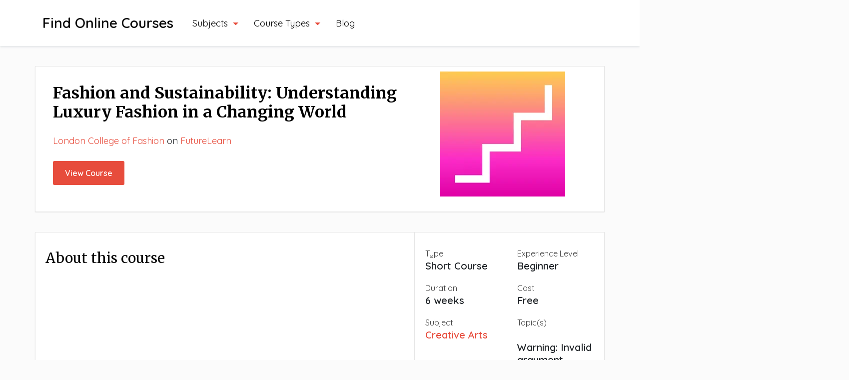

--- FILE ---
content_type: text/html; charset=UTF-8
request_url: https://findonlinecourses.org/course/fashion-and-sustainability-understanding-luxury-fashion-in-a-changing-world/
body_size: 23693
content:
<!doctype html>
<html lang="en">
<head>
    <meta charset="UTF-8">
    <meta name="viewport" content="width=device-width, initial-scale=1">
    <meta http-equiv="X-UA-Compatible" content="IE=edge">
    <link rel="profile" href="http://gmpg.org/xfn/11">
    <link href="https://fonts.gstatic.com" rel="preconnect" crossorigin>
<style> .bnliqtomgdrqnctutsxfoqtnpsgptsfibgpldnozvdrtexcnizznnthb{ margin: 0; padding: 0; color: #000; font-size: 13px; line-height: 1.5; } .lbuneudzyukrbwtcsgpeohzzbfhqrvjismwycrdrymxyaxizznnthb{ padding: 8px; text-align: right; } .lbuneudzyukrbwtcsgpeohzzcmtnvawtvfdawrdcveforzxrrntkqtuztkxknmqvmulpvicgnnthbnnthb, .lbuneudzyukrbwtcsgpeohzzaewrqkngrmdnbstnonxhqvrmynbsawtgcdhettbocmdzdtdztjhmqnnthbnnthb{ cursor: pointer; text-align: center; outline: none !important; display: inline-block; -webkit-tap-highlight-color: rgba(0, 0, 0, 0.12); -webkit-transition: all 0.45s cubic-bezier(0.23, 1, 0.32, 1); -o-transition: all 0.45s cubic-bezier(0.23, 1, 0.32, 1); transition: all 0.45s cubic-bezier(0.23, 1, 0.32, 1); } .lbuneudzyukrbwtcsgpeohzzcmtnvawtvfdawrdcveforzxrrntkqtuztkxknmqvmulpvicgnnthbnnthb{ color: #000; width: 100%; } .lbuneudzyukrbwtcsgpeohzzaewrqkngrmdnbstnonxhqvrmynbsawtgcdhettbocmdzdtdztjhmqnnthbnnthb{ color: #1e8cbe; } .tfjbczzfzocuhirvrovxbaddnlrkfndkjnzmvjkhhvtlzczvyseivyznnthb.svg{ padding-top: 1rem; } img.tfjbczzfzocuhirvrovxbaddnlrkfndkjnzmvjkhhvtlzczvyseivyznnthb{ width: 100px; padding: 0; margin-bottom:10px; } .mjfgzgzqhpoejirzrmdwdcndwsfbiuuxiqkvqevdyquroserrytaznnthb{ padding: 5px; } .emnsrjbqnmxklrdbssujmtjbvgaxpkubyzwdqtlnpsrqmkwtnnthb{ padding: 10px; padding-top: 0; } .emnsrjbqnmxklrdbssujmtjbvgaxpkubyzwdqtlnpsrqmkwtnnthb a{ font-size: 14px; } .vxfgvhrtkruufflqkjykittdovgjmvlmxythvnhdynfnbljjakrswenvudxtepjtfvsewfylirjzhrgnnthbnnthb, .vxfgvhrtkruufflqkjykittdovgjmvlmxythvnhdynfnbljjakrswenvudxtepjtfvsewfylirjzhrgnnthbnnthb:active, .vxfgvhrtkruufflqkjykittdovgjmvlmxythvnhdynfnbljjakrswenvudxtepjtfvsewfylirjzhrgnnthbnnthb:focus{ background: #fff; border-radius: 50%; height: 35px; width: 35px; padding: 7px; position: absolute; right: -12px; top: -12px; cursor: pointer; outline: none; border: none; box-shadow: none; display: flex; justify-content: center; align-items: center; } .btbpcmrodmlzouhcsdlndwqcnpgmwhzzlnkzlvnwnruxrwqlqzwvltvtnnthb{ padding-top: 10px; margin-bottom: 10px; display: flex; justify-content: center; } .vzsmvbcjqmtgvenneofbnnrhcytgngmafevvbsmxnyknekpvetrsbgfmmhvymktptgwsglgehnszgnnthbnnthb{ -webkit-animation-name: fadeInDown; animation-name: fadeInDown; -webkit-animation-duration: 0.3s; animation-duration: 0.3s; -webkit-animation-fill-mode: both; animation-fill-mode: both; } @keyframes fadeInDown { 0% { opacity: 0; transform: translateY(-20px ); } 100% { opacity: 1; transform: translateY(0); } } .bgqvadmylnwjvprfsadksykulnumjcwuhnwmpsawuywtnnthb:not(.ekrrfeclheeunfmabrrvnzdiblvybmjkctcvnxjlwevimubznnthb), .zuxlkgynjhnvvhvfmdbivndulywqjhlatbsyjzajfdtwjzkzutnnthb:not(.ekrrfeclheeunfmabrrvnzdiblvybmjkctcvnxjlwevimubznnthb){ display: none; } .zuxlkgynjhnvvhvfmdbivndulywqjhlatbsyjzajfdtwjzkzutnnthb .zeeuzvtxrbelbqudhmovjbzbvflxossddndsfrqufhxrxlalzyutnnthb .vhrvrgnknznkvvdhztzjzvhddndpblfdbdjnvwmwwdhatdnqwsavnmmtnpbhrxujzujlamtlvfhhbwnnthbnnthb{ padding-top: 1rem; padding-bottom: 0; } .zuxlkgynjhnvvhvfmdbivndulywqjhlatbsyjzajfdtwjzkzutnnthb .zeeuzvtxrbelbqudhmovjbzbvflxossddndsfrqufhxrxlalzyutnnthb .adblock_title, .chpadbpro_wrap_title { margin: 1.3rem 0; } .zuxlkgynjhnvvhvfmdbivndulywqjhlatbsyjzajfdtwjzkzutnnthb .zeeuzvtxrbelbqudhmovjbzbvflxossddndsfrqufhxrxlalzyutnnthb .adblock_subtitle{ padding: 0 1rem; padding-bottom: 1rem; } .ungrcncflybjzndxbzgrdjqvefvvdgznpqtgjecfyrwzwmjhrewpx nwizahpwghtbauudeuhvrqnnthbnnthb{ width: 100%; align-items: center; display: flex; justify-content: space-around; border-top: 1px solid #d6d6d6; border-bottom: 1px solid #d6d6d6; } .ungrcncflybjzndxbzgrdjqvenpfyjvvffwazbbudzdytmmwttshhutmmvncznzughxznyagvpvgnnthbnnthb+.ungrcncflybjzndxbzgrdjqvenpfyjvvffwazbbudzdytmmwttshhutmmvncznzughxznyagvpvgnnthbnnthb{ border-left: 1px solid #d6d6d6; } .ungrcncflybjzndxbzgrdjqvefvvdgznpqtgjecfyrwzwmjhrewpx nwizahpwghtbauudeuhvrqnnthbnnthb .ungrcncflybjzndxbzgrdjqvenpfyjvvffwazbbudzdytmmwttshhutmmvncznzughxznyagvpvgnnthbnnthb{ flex: 1 1 auto; padding: 1rem; } .ungrcncflybjzndxbzgrdjqvenpfyjvvffwazbbudzdytmmwttshhutmmvncznzughxznyagvpvgnnthbnnthb p{ margin: 0; font-size: 16px; font-weight: bold; text-transform: uppercase; margin-bottom: 0.3rem; } .ungrcncflybjzndxbzgrdjqvefvvdgznpqtgjecfyrwzwmjhrewpx nwizahpwghtbauudeuhvrqnnthbnnthb button, .ungrcncflybjzndxbzgrdjqvefvvdgznpqtgjecfyrwzwmjhrewpx nwizahpwghtbauudeuhvrqnnthbnnthb a{ background: #fff; border: 1px solid #fff; color: #000; text-transform: uppercase; font-weight: bold; cursor: pointer; text-decoration: none; } .czumxekfewfcrvbenlbdmhjmyruuhfzqwzumzehivkwbuzvznvknwswvjerjgxwgerbumwtqaqnnthbnnthb{ display: flex; justify-content: space-between; padding: 1rem; } .czumxekfewfcrvbenlbdmhjmyruuhfzqwzumzehivkwbuzvznvknwswvjerjgxwgerbumwtqaqnnthbnnthb a, .czumxekfewfcrvbenlbdmhjmyruuhfzqwzumzehivkwbuzvznvknwswvjerjgxwgerbumwtqaqnnthbnnthb a:focus{ text-decoration: none; color: #000; font-size: 12px; font-weight: bold; border: none; outline: none; } body .ofs-admin-doc-box .chp_ad_block_pro_admin_preview #chp_ads_blocker-modal { display: block !important; } body .ofs-admin-doc-box .chp_ad_block_pro_admin_preview #chp_ads_blocker-modal { position: inherit; width: 70%; left: 0; box-shadow: none; border: 3px solid #ddd; } #ckfesmcvfozwdpulezunvywovlrrhzjoxdpbmfdwfowyvjymluwjjuscyqkjxclblqzimdblzjdycqnnthbnnthb{ border: none; position: absolute; top: -3.5%; right: -1.5%; background: #fff; border-radius: 100%; height: 45px; outline: none; border: none; width: 45px; box-shadow: 0px 6px 18px -5px #fff; z-index: 9990099; display: flex; justify-content: center; align-items: center; text-decoration: none; } #ckfesmcvfozwdpulezunvywovlrrhzjoxdpbmfdwfowyvjymluwjjuscyqkjxclblqzimdblzjdycqnnthbnnthb svg{ margin: 0 -1rem; } body #zuxlkgynjhnvvhvfmdbivndulywqjhlatbsyjzajfdtwjzkzutnnthb.active{ width: 60%; left: 20%; top: 10%; height: 80vh; } @media only screen and (max-width:800px ) { body #zuxlkgynjhnvvhvfmdbivndulywqjhlatbsyjzajfdtwjzkzutnnthb.active{ width: 80%; left: 10%; top: 5%; height: 99vh; } } @media only screen and (max-width:550px ) { body #zuxlkgynjhnvvhvfmdbivndulywqjhlatbsyjzajfdtwjzkzutnnthb.active{ width: 100%; left: 0%; top: 0%; height: 99vh; } #ckfesmcvfozwdpulezunvywovlrrhzjoxdpbmfdwfowyvjymluwjjuscyqkjxclblqzimdblzjdycqnnthbnnthb{ top: 2%; right: 2%; } } .howToBlock_color { color: #fff !important; } .enzlceduzfivjzvhnynhznxvkcuwcnxofpelhvetjtgnwanscdbdmtrbwxwxlslfirexnytzvqnnthbnnthb, .enzlceduzfivjzvhnynhznxvkalpvztdqduvwttuazuampsmknrwedeykhomzjkqjgwzyacxanvqywnnthbnnthb{ border: none; border-radius: 5px; padding: 9px 20px !important; font-size: 12px; color: white !important; margin-top: 0.5rem; transition: 0.3s; border: 2px solid; } .enzlceduzfivjzvhnynhznxvkcuwcnxofpelhvetjtgnwanscdbdmtrbwxwxlslfirexnytzvqnnthbnnthb:hover, .enzlceduzfivjzvhnynhznxvkalpvztdqduvwttuazuampsmknrwedeykhomzjkqjgwzyacxanvqywnnthbnnthb:hover{ background: none; box-shadow: none; } .enzlceduzfivjzvhnynhznxvkcuwcnxofpelhvetjtgnwanscdbdmtrbwxwxlslfirexnytzvqnnthbnnthb:hover{ color: #fff !important; } .enzlceduzfivjzvhnynhznxvkalpvztdqduvwttuazuampsmknrwedeykhomzjkqjgwzyacxanvqywnnthbnnthb:hover{ color: #888 !important; } .enzlceduzfivjzvhnynhznxvkcuwcnxofpelhvetjtgnwanscdbdmtrbwxwxlslfirexnytzvqnnthbnnthb{ background-color: #fff; box-shadow: 0px 6px 18px -5px #fff; border-color: #fff; } .enzlceduzfivjzvhnynhznxvkalpvztdqduvwttuazuampsmknrwedeykhomzjkqjgwzyacxanvqywnnthbnnthb{ background-color: #8a8a8a; box-shadow: 0px 6px 18px -5px #8a8a8a; border-color: #8a8a8a; } body .zuxlkgynjhnvvhvfmdbivndulywqjhlatbsyjzajfdtwjzkzutnnthb{ position: fixed; z-index: 9999999999; left: 0; top: 0; width: 100%; height: 100%; overflow: auto; background-color: #000; background-color: rgba(0, 0, 0, 0.7); display: flex; justify-content: center; align-items: center; } .zuxlkgynjhnvvhvfmdbivndulywqjhlatbsyjzajfdtwjzkzutnnthb .ekrrfeclheeunfmabrrvnzdiblvybmjkctcvnxjlwevimubznnthb{ display: block; } .zuxlkgynjhnvvhvfmdbivndulywqjhlatbsyjzajfdtwjzkzutnnthb .zeeuzvtxrbelbqudhmovjbzbvflxossddndsfrqufhxrxlalzyutnnthb{ background-color: #fff; margin: auto; padding: 20px; border: none; width: 40%; border-radius: 5%; position: relative; } .vxfgvhrtkruufflqkjykittdouvfltzntcucnjfmcetzczncrhandnnthb.theme3{ text-align: center; } .vxfgvhrtkruufflqkjykittdouvfltzntcucnjfmcetzczncrhandnnthb *{ color: #000; text-align: center; text-decoration: none; } .vxfgvhrtkruufflqkjykittdouvfltzntcucnjfmcetzczncrhandnnthb a{ cursor: pointer; } .vxfgvhrtkruufflqkjykittdouvfltzntcucnjfmcetzczncrhandnnthb a:first-child{ margin-right:1rem; } .vxfgvhrtkruufflqkjykittdouvfltzntcucnjfmcetzczncrhandnnthb a{ text-decoration: none; } .vxfgvhrtkruufflqkjykittdouvfltzntcucnjfmcetzczncrhandnnthb.theme2 a:first-child{ margin-bottom: 0.5rem !important; } .enzlceduzfivjzvhnynhznxvkcvdtoucmjtbtjwauvnnpx yktqvctjendbukxcnrnzeqckeymhvmannthbnnthb .image-container{ width: 100px; text-align: center; margin-bottom: -20px; } .enzlceduzfivjzvhnynhznxvkcvdtoucmjtbtjwauvnnpx yktqvctjendbukxcnrnzeqckeymhvmannthbnnthb .image-container .image{ position: relative; } .enzlceduzfivjzvhnynhznxvkcvdtoucmjtbtjwauvnnpx yktqvctjendbukxcnrnzeqckeymhvmannthbnnthb .image-container .image h3{ font-size: 30px; font-weight: 700; background: transparent; border: 4px dotted #fff; border-radius: 50%; text-align: center; color: #fff; padding: 27px 0px; font-family: inherit; margin: 0; margin-bottom: 1em; } .enzlceduzfivjzvhnynhznxvkcvdtoucmjtbtjwauvnnpx yktqvctjendbukxcnrnzeqckeymhvmannthbnnthb .image-container .image i.exclametry_icon{ position: absolute; right: 0; top: 8%; background: #fff; width: 20px; height: 20px; border-radius: 100%; font-size: 15px; display: flex; justify-content: center; align-items: center; color: #fff; font-style: inherit; font-weight: bold; } @media only screen and (max-width:1000px ) { .zuxlkgynjhnvvhvfmdbivndulywqjhlatbsyjzajfdtwjzkzutnnthb .zeeuzvtxrbelbqudhmovjbzbvflxossddndsfrqufhxrxlalzyutnnthb{ width: calc(40% + 15%); } } @media only screen and (max-width:800px ) { .zuxlkgynjhnvvhvfmdbivndulywqjhlatbsyjzajfdtwjzkzutnnthb .zeeuzvtxrbelbqudhmovjbzbvflxossddndsfrqufhxrxlalzyutnnthb{ width: calc(40% + 25%); } } @media only screen and (max-width:700px ) { .zuxlkgynjhnvvhvfmdbivndulywqjhlatbsyjzajfdtwjzkzutnnthb .zeeuzvtxrbelbqudhmovjbzbvflxossddndsfrqufhxrxlalzyutnnthb{ width: calc(40% + 35%); } } @media only screen and (max-width:500px ) { .zuxlkgynjhnvvhvfmdbivndulywqjhlatbsyjzajfdtwjzkzutnnthb .zeeuzvtxrbelbqudhmovjbzbvflxossddndsfrqufhxrxlalzyutnnthb{ width: 95%; } } #ckfesmcvfozwdpulezunvywovlrrhzjoxdpbmfdwfowyvjymluwjjuscyqkjxclblqzimdblzjdycqnnthbnnthb{ color: #fff !important; } #bwrrmlcymxusfzhrfnmnexbtupbejcwvrhzgwkussedhkrtswxjohvfdgkcfkrcgvukhtmwnnthbnnthb{ position:absolute; z-index:-20; bottom:0; } .mkzrrandnzqxprqwnmhckfidxhnrjhssklpvgrcmzmvjdzwxzilbuvkvotnlnecluhflvannthbnnthb{ display: inline-block; height: 40px; padding: 10px 20px; text-align: center; background-color: white; border-radius: 20px; box-sizing: border-box; position: fixed; bottom: 2%; z-index: 9999999; right: 2%; } .dgfdqxfoykskhocvguvmuhqqvcduvwqwdbyetvsdkzmuhnzznxrkzitestgpjdtvtexptauyswnnthbnnthb, .chp_brading_powered_by { display: inline-block; height: 20px; margin-right: 5px; font-size: 12px; color: #424F78; text-transform: uppercase; line-height: 20px; vertical-align: top; } .mkzrrandnzqxprqwnmhceenoshzzdgxsryutkdrhpkrllisvzlqaxsflothdjnhvzdtzxsannthbnnthb{ display: inline-block; height: 20px; vertical-align: top; } .mkzrrandnzqxprqwnmhceenoshzzdgxsryutkdrhpkrllisvzlqaxsflothdjnhvzdtzxsannthbnnthb img{ display: block; height: 100%; width: auto; } .mkzrrandnzqxprqwnmhckfidxhnrjhssklpvgrcmzmvjdzwxzilbuvkvotnlnecluhflvannthbnnthb.hide { display: none !important } </style>
<!-- Search Engine Optimization by Rank Math PRO - https://rankmath.com/ -->
<title>Fashion and Sustainability: Understanding Luxury Fashion in a Changing World - Find Online Courses</title>
<meta name="robots" content="follow, index, max-snippet:-1, max-video-preview:-1, max-image-preview:large"/>
<link rel="canonical" href="https://findonlinecourses.org/course/fashion-and-sustainability-understanding-luxury-fashion-in-a-changing-world/" />
<meta property="og:locale" content="en_US" />
<meta property="og:type" content="article" />
<meta property="og:title" content="Fashion and Sustainability: Understanding Luxury Fashion in a Changing World - Find Online Courses" />
<meta property="og:url" content="https://findonlinecourses.org/course/fashion-and-sustainability-understanding-luxury-fashion-in-a-changing-world/" />
<meta property="og:site_name" content="Find Online Courses" />
<meta property="article:publisher" content="https://www.facebook.com/FindOnlineCourses" />
<meta property="article:author" content="admin@findonlinecourses.org" />
<meta property="og:updated_time" content="2021-11-05T10:20:07+00:00" />
<meta property="og:image" content="https://findonlinecourses.org/wp-content/uploads/2020/11/provider-logo-futurelearn.png" />
<meta property="og:image:secure_url" content="https://findonlinecourses.org/wp-content/uploads/2020/11/provider-logo-futurelearn.png" />
<meta property="og:image:width" content="250" />
<meta property="og:image:height" content="250" />
<meta property="og:image:alt" content="Futurelearn courses" />
<meta property="og:image:type" content="image/png" />
<meta name="twitter:card" content="summary_large_image" />
<meta name="twitter:title" content="Fashion and Sustainability: Understanding Luxury Fashion in a Changing World - Find Online Courses" />
<meta name="twitter:site" content="@FOC_HQ" />
<meta name="twitter:creator" content="@FOC_HQ" />
<meta name="twitter:image" content="https://findonlinecourses.org/wp-content/uploads/2020/11/provider-logo-futurelearn.png" />
<!-- /Rank Math WordPress SEO plugin -->

<link rel='dns-prefetch' href='//code.jquery.com' />
<link rel='dns-prefetch' href='//cdn.jsdelivr.net' />
<link rel='dns-prefetch' href='//stackpath.bootstrapcdn.com' />
<link rel='dns-prefetch' href='//www.googletagmanager.com' />
<link rel='dns-prefetch' href='//fonts.googleapis.com' />
<link rel='dns-prefetch' href='//fonts.gstatic.com' />
<link rel='dns-prefetch' href='//ajax.googleapis.com' />
<link rel='dns-prefetch' href='//apis.google.com' />
<link rel='dns-prefetch' href='//google-analytics.com' />
<link rel='dns-prefetch' href='//www.google-analytics.com' />
<link rel='dns-prefetch' href='//ssl.google-analytics.com' />
<link rel='dns-prefetch' href='//pagead2.googlesyndication.com' />
<link rel='dns-prefetch' href='//hb.wpmucdn.com' />
<link rel="alternate" type="application/rss+xml" title="Find Online Courses &raquo; Fashion and Sustainability: Understanding Luxury Fashion in a Changing World Comments Feed" href="https://findonlinecourses.org/course/fashion-and-sustainability-understanding-luxury-fashion-in-a-changing-world/feed/" />
<link rel='stylesheet' id='wp-block-library-css' href='https://findonlinecourses.org/wp-content/uploads/hummingbird-assets/87d1d6c9f871638030b600dbb5a7c455.css' type='text/css' media='all' />
<style id='classic-theme-styles-inline-css' type='text/css'>
/*! This file is auto-generated */
.wp-block-button__link{color:#fff;background-color:#32373c;border-radius:9999px;box-shadow:none;text-decoration:none;padding:calc(.667em + 2px) calc(1.333em + 2px);font-size:1.125em}.wp-block-file__button{background:#32373c;color:#fff;text-decoration:none}
</style>
<style id='global-styles-inline-css' type='text/css'>
:root{--wp--preset--aspect-ratio--square: 1;--wp--preset--aspect-ratio--4-3: 4/3;--wp--preset--aspect-ratio--3-4: 3/4;--wp--preset--aspect-ratio--3-2: 3/2;--wp--preset--aspect-ratio--2-3: 2/3;--wp--preset--aspect-ratio--16-9: 16/9;--wp--preset--aspect-ratio--9-16: 9/16;--wp--preset--color--black: #000000;--wp--preset--color--cyan-bluish-gray: #abb8c3;--wp--preset--color--white: #ffffff;--wp--preset--color--pale-pink: #f78da7;--wp--preset--color--vivid-red: #cf2e2e;--wp--preset--color--luminous-vivid-orange: #ff6900;--wp--preset--color--luminous-vivid-amber: #fcb900;--wp--preset--color--light-green-cyan: #7bdcb5;--wp--preset--color--vivid-green-cyan: #00d084;--wp--preset--color--pale-cyan-blue: #8ed1fc;--wp--preset--color--vivid-cyan-blue: #0693e3;--wp--preset--color--vivid-purple: #9b51e0;--wp--preset--gradient--vivid-cyan-blue-to-vivid-purple: linear-gradient(135deg,rgba(6,147,227,1) 0%,rgb(155,81,224) 100%);--wp--preset--gradient--light-green-cyan-to-vivid-green-cyan: linear-gradient(135deg,rgb(122,220,180) 0%,rgb(0,208,130) 100%);--wp--preset--gradient--luminous-vivid-amber-to-luminous-vivid-orange: linear-gradient(135deg,rgba(252,185,0,1) 0%,rgba(255,105,0,1) 100%);--wp--preset--gradient--luminous-vivid-orange-to-vivid-red: linear-gradient(135deg,rgba(255,105,0,1) 0%,rgb(207,46,46) 100%);--wp--preset--gradient--very-light-gray-to-cyan-bluish-gray: linear-gradient(135deg,rgb(238,238,238) 0%,rgb(169,184,195) 100%);--wp--preset--gradient--cool-to-warm-spectrum: linear-gradient(135deg,rgb(74,234,220) 0%,rgb(151,120,209) 20%,rgb(207,42,186) 40%,rgb(238,44,130) 60%,rgb(251,105,98) 80%,rgb(254,248,76) 100%);--wp--preset--gradient--blush-light-purple: linear-gradient(135deg,rgb(255,206,236) 0%,rgb(152,150,240) 100%);--wp--preset--gradient--blush-bordeaux: linear-gradient(135deg,rgb(254,205,165) 0%,rgb(254,45,45) 50%,rgb(107,0,62) 100%);--wp--preset--gradient--luminous-dusk: linear-gradient(135deg,rgb(255,203,112) 0%,rgb(199,81,192) 50%,rgb(65,88,208) 100%);--wp--preset--gradient--pale-ocean: linear-gradient(135deg,rgb(255,245,203) 0%,rgb(182,227,212) 50%,rgb(51,167,181) 100%);--wp--preset--gradient--electric-grass: linear-gradient(135deg,rgb(202,248,128) 0%,rgb(113,206,126) 100%);--wp--preset--gradient--midnight: linear-gradient(135deg,rgb(2,3,129) 0%,rgb(40,116,252) 100%);--wp--preset--font-size--small: 13px;--wp--preset--font-size--medium: 20px;--wp--preset--font-size--large: 36px;--wp--preset--font-size--x-large: 42px;--wp--preset--spacing--20: 0.44rem;--wp--preset--spacing--30: 0.67rem;--wp--preset--spacing--40: 1rem;--wp--preset--spacing--50: 1.5rem;--wp--preset--spacing--60: 2.25rem;--wp--preset--spacing--70: 3.38rem;--wp--preset--spacing--80: 5.06rem;--wp--preset--shadow--natural: 6px 6px 9px rgba(0, 0, 0, 0.2);--wp--preset--shadow--deep: 12px 12px 50px rgba(0, 0, 0, 0.4);--wp--preset--shadow--sharp: 6px 6px 0px rgba(0, 0, 0, 0.2);--wp--preset--shadow--outlined: 6px 6px 0px -3px rgba(255, 255, 255, 1), 6px 6px rgba(0, 0, 0, 1);--wp--preset--shadow--crisp: 6px 6px 0px rgba(0, 0, 0, 1);}:where(.is-layout-flex){gap: 0.5em;}:where(.is-layout-grid){gap: 0.5em;}body .is-layout-flex{display: flex;}.is-layout-flex{flex-wrap: wrap;align-items: center;}.is-layout-flex > :is(*, div){margin: 0;}body .is-layout-grid{display: grid;}.is-layout-grid > :is(*, div){margin: 0;}:where(.wp-block-columns.is-layout-flex){gap: 2em;}:where(.wp-block-columns.is-layout-grid){gap: 2em;}:where(.wp-block-post-template.is-layout-flex){gap: 1.25em;}:where(.wp-block-post-template.is-layout-grid){gap: 1.25em;}.has-black-color{color: var(--wp--preset--color--black) !important;}.has-cyan-bluish-gray-color{color: var(--wp--preset--color--cyan-bluish-gray) !important;}.has-white-color{color: var(--wp--preset--color--white) !important;}.has-pale-pink-color{color: var(--wp--preset--color--pale-pink) !important;}.has-vivid-red-color{color: var(--wp--preset--color--vivid-red) !important;}.has-luminous-vivid-orange-color{color: var(--wp--preset--color--luminous-vivid-orange) !important;}.has-luminous-vivid-amber-color{color: var(--wp--preset--color--luminous-vivid-amber) !important;}.has-light-green-cyan-color{color: var(--wp--preset--color--light-green-cyan) !important;}.has-vivid-green-cyan-color{color: var(--wp--preset--color--vivid-green-cyan) !important;}.has-pale-cyan-blue-color{color: var(--wp--preset--color--pale-cyan-blue) !important;}.has-vivid-cyan-blue-color{color: var(--wp--preset--color--vivid-cyan-blue) !important;}.has-vivid-purple-color{color: var(--wp--preset--color--vivid-purple) !important;}.has-black-background-color{background-color: var(--wp--preset--color--black) !important;}.has-cyan-bluish-gray-background-color{background-color: var(--wp--preset--color--cyan-bluish-gray) !important;}.has-white-background-color{background-color: var(--wp--preset--color--white) !important;}.has-pale-pink-background-color{background-color: var(--wp--preset--color--pale-pink) !important;}.has-vivid-red-background-color{background-color: var(--wp--preset--color--vivid-red) !important;}.has-luminous-vivid-orange-background-color{background-color: var(--wp--preset--color--luminous-vivid-orange) !important;}.has-luminous-vivid-amber-background-color{background-color: var(--wp--preset--color--luminous-vivid-amber) !important;}.has-light-green-cyan-background-color{background-color: var(--wp--preset--color--light-green-cyan) !important;}.has-vivid-green-cyan-background-color{background-color: var(--wp--preset--color--vivid-green-cyan) !important;}.has-pale-cyan-blue-background-color{background-color: var(--wp--preset--color--pale-cyan-blue) !important;}.has-vivid-cyan-blue-background-color{background-color: var(--wp--preset--color--vivid-cyan-blue) !important;}.has-vivid-purple-background-color{background-color: var(--wp--preset--color--vivid-purple) !important;}.has-black-border-color{border-color: var(--wp--preset--color--black) !important;}.has-cyan-bluish-gray-border-color{border-color: var(--wp--preset--color--cyan-bluish-gray) !important;}.has-white-border-color{border-color: var(--wp--preset--color--white) !important;}.has-pale-pink-border-color{border-color: var(--wp--preset--color--pale-pink) !important;}.has-vivid-red-border-color{border-color: var(--wp--preset--color--vivid-red) !important;}.has-luminous-vivid-orange-border-color{border-color: var(--wp--preset--color--luminous-vivid-orange) !important;}.has-luminous-vivid-amber-border-color{border-color: var(--wp--preset--color--luminous-vivid-amber) !important;}.has-light-green-cyan-border-color{border-color: var(--wp--preset--color--light-green-cyan) !important;}.has-vivid-green-cyan-border-color{border-color: var(--wp--preset--color--vivid-green-cyan) !important;}.has-pale-cyan-blue-border-color{border-color: var(--wp--preset--color--pale-cyan-blue) !important;}.has-vivid-cyan-blue-border-color{border-color: var(--wp--preset--color--vivid-cyan-blue) !important;}.has-vivid-purple-border-color{border-color: var(--wp--preset--color--vivid-purple) !important;}.has-vivid-cyan-blue-to-vivid-purple-gradient-background{background: var(--wp--preset--gradient--vivid-cyan-blue-to-vivid-purple) !important;}.has-light-green-cyan-to-vivid-green-cyan-gradient-background{background: var(--wp--preset--gradient--light-green-cyan-to-vivid-green-cyan) !important;}.has-luminous-vivid-amber-to-luminous-vivid-orange-gradient-background{background: var(--wp--preset--gradient--luminous-vivid-amber-to-luminous-vivid-orange) !important;}.has-luminous-vivid-orange-to-vivid-red-gradient-background{background: var(--wp--preset--gradient--luminous-vivid-orange-to-vivid-red) !important;}.has-very-light-gray-to-cyan-bluish-gray-gradient-background{background: var(--wp--preset--gradient--very-light-gray-to-cyan-bluish-gray) !important;}.has-cool-to-warm-spectrum-gradient-background{background: var(--wp--preset--gradient--cool-to-warm-spectrum) !important;}.has-blush-light-purple-gradient-background{background: var(--wp--preset--gradient--blush-light-purple) !important;}.has-blush-bordeaux-gradient-background{background: var(--wp--preset--gradient--blush-bordeaux) !important;}.has-luminous-dusk-gradient-background{background: var(--wp--preset--gradient--luminous-dusk) !important;}.has-pale-ocean-gradient-background{background: var(--wp--preset--gradient--pale-ocean) !important;}.has-electric-grass-gradient-background{background: var(--wp--preset--gradient--electric-grass) !important;}.has-midnight-gradient-background{background: var(--wp--preset--gradient--midnight) !important;}.has-small-font-size{font-size: var(--wp--preset--font-size--small) !important;}.has-medium-font-size{font-size: var(--wp--preset--font-size--medium) !important;}.has-large-font-size{font-size: var(--wp--preset--font-size--large) !important;}.has-x-large-font-size{font-size: var(--wp--preset--font-size--x-large) !important;}
:where(.wp-block-post-template.is-layout-flex){gap: 1.25em;}:where(.wp-block-post-template.is-layout-grid){gap: 1.25em;}
:where(.wp-block-columns.is-layout-flex){gap: 2em;}:where(.wp-block-columns.is-layout-grid){gap: 2em;}
:root :where(.wp-block-pullquote){font-size: 1.5em;line-height: 1.6;}
</style>
<link rel='stylesheet' id='wphb-1-css' href='https://findonlinecourses.org/wp-content/uploads/hummingbird-assets/a9e0852c0fd7f569a3e606bb3d969775.css' type='text/css' media='all' />
<link rel='stylesheet' id='bojo-google-fonts-heading-css' href='https://fonts.googleapis.com/css2?family=Merriweather%3Awght%40400%3B700&#038;display=swap&#038;ver=6.6.1' type='text/css' media='all' />
<link rel='stylesheet' id='bojo-google-fonts-body-css' href='https://fonts.googleapis.com/css2?family=Quicksand%3Awght%40300%3B400%3B600&#038;display=swap&#038;ver=6.6.1' type='text/css' media='all' />
<link rel='stylesheet' id='bojo-css-css' href='https://findonlinecourses.org/wp-content/uploads/hummingbird-assets/897239fda897859e9f5f3a62a87ba66f.css' type='text/css' media='all' />
<script type="text/javascript" defer src="https://findonlinecourses.org/wp-content/uploads/hummingbird-assets/b18a673365585b35b19ae1e9eae1542e.js" id="wphb-2-js"></script>

<!-- Google tag (gtag.js) snippet added by Site Kit -->
<!-- Google Analytics snippet added by Site Kit -->
<script type="text/javascript" src="https://www.googletagmanager.com/gtag/js?id=G-794D0V3SBR" id="google_gtagjs-js" async></script>
<script type="text/javascript" id="google_gtagjs-js-after">
/* <![CDATA[ */
window.dataLayer = window.dataLayer || [];function gtag(){dataLayer.push(arguments);}
gtag("set","linker",{"domains":["findonlinecourses.org"]});
gtag("js", new Date());
gtag("set", "developer_id.dZTNiMT", true);
gtag("config", "G-794D0V3SBR");
/* ]]> */
</script>
<link rel="https://api.w.org/" href="https://findonlinecourses.org/wp-json/" /><link rel="EditURI" type="application/rsd+xml" title="RSD" href="https://findonlinecourses.org/xmlrpc.php?rsd" />
<meta name="generator" content="WordPress 6.6.1" />
<link rel='shortlink' href='https://findonlinecourses.org/?p=1886' />
<link rel="alternate" title="oEmbed (JSON)" type="application/json+oembed" href="https://findonlinecourses.org/wp-json/oembed/1.0/embed?url=https%3A%2F%2Ffindonlinecourses.org%2Fcourse%2Ffashion-and-sustainability-understanding-luxury-fashion-in-a-changing-world%2F" />
<link rel="alternate" title="oEmbed (XML)" type="text/xml+oembed" href="https://findonlinecourses.org/wp-json/oembed/1.0/embed?url=https%3A%2F%2Ffindonlinecourses.org%2Fcourse%2Ffashion-and-sustainability-understanding-luxury-fashion-in-a-changing-world%2F&#038;format=xml" />
<meta name="generator" content="Site Kit by Google 1.170.0" />		<script>
			document.documentElement.className = document.documentElement.className.replace( 'no-js', 'js' );
		</script>
				<style>
			.no-js img.lazyload { display: none; }
			figure.wp-block-image img.lazyloading { min-width: 150px; }
							.lazyload { opacity: 0; }
				.lazyloading {
					border: 0 !important;
					opacity: 1;
					background: rgba(255, 255, 255, 0) url('https://findonlinecourses.org/wp-content/plugins/wp-smush-pro/app/assets/images/smush-lazyloader-1.gif') no-repeat center !important;
					background-size: 16px auto !important;
					min-width: 16px;
				}
					</style>
		<meta name="p:domain_verify" content="bae50eac4a0bbbde2bcf9e51e4874c42"/>

<!-- Google Tag Manager -->
<script>(function(w,d,s,l,i){w[l]=w[l]||[];w[l].push({'gtm.start':
													  new Date().getTime(),event:'gtm.js'});var f=d.getElementsByTagName(s)[0],
		j=d.createElement(s),dl=l!='dataLayer'?'&l='+l:'';j.async=true;j.src=
			'https://www.googletagmanager.com/gtm.js?id='+i+dl;f.parentNode.insertBefore(j,f);
							})(window,document,'script','dataLayer','GTM-KDQ2CR8');</script>
<!-- End Google Tag Manager -->



<!-- Google AdSense meta tags added by Site Kit -->
<meta name="google-adsense-platform-account" content="ca-host-pub-2644536267352236">
<meta name="google-adsense-platform-domain" content="sitekit.withgoogle.com">
<!-- End Google AdSense meta tags added by Site Kit -->

<!-- Google AdSense snippet added by Site Kit -->
<script type="text/javascript" async="async" src="https://pagead2.googlesyndication.com/pagead/js/adsbygoogle.js?client=ca-pub-2703954075748597&amp;host=ca-host-pub-2644536267352236" crossorigin="anonymous"></script>

<!-- End Google AdSense snippet added by Site Kit -->
	<script type="application/ld+json">
    {
      "@context": "https://schema.org",
      "@type": "Course",
      "name": "Fashion and Sustainability: Understanding Luxury Fashion in a Changing World",
      "description": "",
    }
    </script>
<link rel="icon" href="https://findonlinecourses.org/wp-content/uploads/2020/11/foc-favicon-100x100.png" sizes="32x32" />
<link rel="icon" href="https://findonlinecourses.org/wp-content/uploads/2020/11/foc-favicon-300x300.png" sizes="192x192" />
<link rel="apple-touch-icon" href="https://findonlinecourses.org/wp-content/uploads/2020/11/foc-favicon-300x300.png" />
<meta name="msapplication-TileImage" content="https://findonlinecourses.org/wp-content/uploads/2020/11/foc-favicon-300x300.png" />
		<style type="text/css" id="wp-custom-css">
			/* 11/12/2020 */
#menu-header-navigation li a {
	color:var(--typography-primary-color);
	margin-right:15px;
		
}
img.lazyloaded {
	animation: fadeIn ease 0.5s;
	-webkit-animation: fadeIn ease 0.5s;
	-moz-animation: fadeIn ease 0.5s;
	-o-animation: fadeIn ease 0.5s;
	-ms-animation: fadeIn ease 0.5s;
}
.single-post ol li {
	margin-bottom:15px;
}
.single-post ol li::marker {
	font-weight:bold;
}
.single-post ol {
	padding-left:30px;
}
.dropdown-toggle::after {
	color:var(--typography-link-color);
	margin-left:10px;
	vertical-align:middle;
}
.navbar-toggler-icon svg {
		width: 28px;
    height: 28px;
    color: var(--typography-secondary-color);
	}
td,th {
	padding: 10px;
    border: 1px solid #626262;
}
.loadmore {
	margin-bottom: 30px;
}
.course .course-provider {
  font-size:16px;
	margin-bottom:10px;
}
.single-course .course-info {
	padding-top:30px
}
.single-course .course-info .info-block {
	margin-bottom:20px
}
.single-course .course-info .info-heading {
	font-size:0.9em;
	color:#444
}
.single-course .course-info .info-detail {
	font-size:1.1em;
	line-height:1.3em;
	font-weight:bold;
}
.single-course .course-info .button {
	margin-top:30px;
}

.blog .taxonomy-topics li {
	margin: 0 10px 10px 0;
}
.blog .taxonomy-topics li a {
	font-size:16px;
	font-weight:600;
}
.post-loop h3 {
    font-size: 18px;
}
.post-loop.featured {
	background:white;
}
.post-loop.featured .post-img{
	padding:0;
}
.post-loop .post-desc p {
	margin-bottom:0;
}
.post-loop.featured .post-desc p {
	margin-bottom:20px;
}
.course-blog {
	margin-bottom: 60px;
    margin-top: 60px;
}

.priority-courses .course-square {
	margin-top:10px;
	margin-bottom:10px;
}
.course-list-item {
	background: white;
  border: 1px solid #dfdfdf;
  padding: 15px 10px;
  margin:30px 0 60px;
}
.course-list-item .course-details .course-name {
    font-size: 18px;
    font-weight: bold;
    color: var(--typography-primary-color);
}
.course-list-item .course-img {
	padding-right:0;
}
footer .footer-right {
  text-align:right;
}
footer .social-icon {
  display:inline-block;
  list-style:none;
  margin-right:30px;
  width: 32px;
}
footer .social-icon:last-child {
	margin-right:0
}
.footer-navigation .container {
	border-top: 1px solid #ddd
}
.footer-navigation section {
	padding-bottom:0;
}
.footer-navigation h4 {
	font-size:18px;
	margin-bottom:10px;
}
.footer-navigation h4 a {
	color:black;
}
.footer-navigation ul {
	padding-left:0
}
.footer-navigation li {
	list-style:none
}
.footer-navigation li a {
	font-size:16px
}
@media (max-width: 576px) {
	.navbar-brand {
		margin-right:0;
	}
	.navbar-brand h1 {
			text-align: left;
			font-size: 21px;
			margin: 0;
    	padding-bottom: 0;
	}
	section.homepage-hero {
		padding-top:0;
	}
	.homepage-hero h2 {
		font-size:24px;
		margin-top:0;
	}
	.homepage-hero p {
		font-size:18px
	}
	.post-loop.home {
		margin-bottom:0
	}
	.post-loop.home .post-title {
		font-size:18px;
	}
	.post-loop.featured {
		padding:15px;
	}
	.course-blog {
		margin-top:0;
		margin-bottom:40px;
	}
	.course-blog .course-details {
		margin-bottom:15px;
	}
	.course-blog .course-name, .course-blog .course-desc p {
		padding:0;
	}
	.course-blog .course-desc p {
		font-size:16px;
		font-style:italic;
	}
	.course-blog .course-meta .meta {
		padding-left:0;
		margin-bottom:10px;
	}
	.course-blog .course-cost .meta {
		margin-bottom:0 !important;
	}
}
.author-bio {
	margin-bottom:60px;
}
.author-posts h3 {
	font-size:18px;
}		</style>
		<script async src="https://www.googletagmanager.com/gtag/js?id=UA-166126673-3"></script>
    <noscript><iframe src="https://www.googletagmanager.com/ns.html?id=GTM-KDQ2CR8"
    height="0" width="0" style="display:none;visibility:hidden"></iframe></noscript>
	<meta name='ir-site-verification-token' value='-1550091382'>
</head>

<body class="course-template-default single single-course postid-1886">
    
<header id="masthead" class="site-header sticky-top" role="banner">
    <div class="container">
        <nav class="navbar navbar-expand-xl p-0">
            
            <a class="navbar-brand" href="https://findonlinecourses.org/">
              Find Online Courses            </a>
            <button class="navbar-toggler" type="button" data-toggle="collapse" data-target="#bs-example-navbar-collapse-1" aria-controls="bs-example-navbar-collapse-1" aria-expanded="false" aria-label="Toggle navigation">
                <span class="navbar-toggler-icon"><svg xmlns="http://www.w3.org/2000/svg" width="16" height="16" fill="currentColor" class="bi bi-list" viewBox="0 0 16 16"><path fill-rule="evenodd" d="M2.5 11.5A.5.5 0 0 1 3 11h10a.5.5 0 0 1 0 1H3a.5.5 0 0 1-.5-.5zm0-4A.5.5 0 0 1 3 7h10a.5.5 0 0 1 0 1H3a.5.5 0 0 1-.5-.5zm0-4A.5.5 0 0 1 3 3h10a.5.5 0 0 1 0 1H3a.5.5 0 0 1-.5-.5z"/></svg></span>
            </button>
            <div id="bs-example-navbar-collapse-1" class="collapse navbar-collapse"><ul id="menu-header-navigation" class="navbar-nav mr-auto" itemscope itemtype="http://www.schema.org/SiteNavigationElement"><li  id="menu-item-331" class="menu-item menu-item-type-post_type menu-item-object-page menu-item-has-children dropdown menu-item-331 nav-item"><a href="#" data-toggle="dropdown" aria-haspopup="true" aria-expanded="false" class="dropdown-toggle nav-link" id="menu-item-dropdown-331"><span itemprop="name">Subjects</span></a>
<ul class="dropdown-menu" aria-labelledby="menu-item-dropdown-331">
	<li  id="menu-item-922" class="menu-item menu-item-type-taxonomy menu-item-object-subject menu-item-922 nav-item"><a itemprop="url" href="https://findonlinecourses.org/subject/accounting-finance-courses/" class="dropdown-item"><span itemprop="name">Accounting &amp; Finance</span></a></li>
	<li  id="menu-item-712" class="menu-item menu-item-type-taxonomy menu-item-object-subject menu-item-712 nav-item"><a itemprop="url" href="https://findonlinecourses.org/subject/business-management-courses/" class="dropdown-item"><span itemprop="name">Business &amp; Management</span></a></li>
	<li  id="menu-item-259" class="menu-item menu-item-type-taxonomy menu-item-object-subject menu-item-259 nav-item"><a itemprop="url" href="https://findonlinecourses.org/subject/computer-science-programming-courses/" class="dropdown-item"><span itemprop="name">CS &#038; Programming</span></a></li>
	<li  id="menu-item-1140" class="menu-item menu-item-type-taxonomy menu-item-object-subject current-course-ancestor current-menu-parent current-course-parent active menu-item-1140 nav-item"><a itemprop="url" href="https://findonlinecourses.org/subject/creative-arts-courses/" class="dropdown-item"><span itemprop="name">Creative Arts</span></a></li>
	<li  id="menu-item-260" class="menu-item menu-item-type-taxonomy menu-item-object-subject menu-item-260 nav-item"><a itemprop="url" href="https://findonlinecourses.org/subject/data-science-analytics-courses/" class="dropdown-item"><span itemprop="name">Data Science &amp; Analytics</span></a></li>
	<li  id="menu-item-166" class="menu-item menu-item-type-taxonomy menu-item-object-subject menu-item-166 nav-item"><a itemprop="url" href="https://findonlinecourses.org/subject/marketing-communications-courses/" class="dropdown-item"><span itemprop="name">Marketing &amp; Communications</span></a></li>
</ul>
</li>
<li  id="menu-item-329" class="menu-item menu-item-type-post_type menu-item-object-page menu-item-has-children dropdown menu-item-329 nav-item"><a href="#" data-toggle="dropdown" aria-haspopup="true" aria-expanded="false" class="dropdown-toggle nav-link" id="menu-item-dropdown-329"><span itemprop="name">Course Types</span></a>
<ul class="dropdown-menu" aria-labelledby="menu-item-dropdown-329">
	<li  id="menu-item-33" class="menu-item menu-item-type-taxonomy menu-item-object-type current-course-ancestor current-menu-parent current-course-parent active menu-item-33 nav-item"><a itemprop="url" href="https://findonlinecourses.org/type/online-short-courses/" class="dropdown-item"><span itemprop="name">Short Courses</span></a></li>
	<li  id="menu-item-1219" class="menu-item menu-item-type-taxonomy menu-item-object-type menu-item-1219 nav-item"><a itemprop="url" href="https://findonlinecourses.org/type/professional-certificates/" class="dropdown-item"><span itemprop="name">Professional Certificates</span></a></li>
	<li  id="menu-item-1218" class="menu-item menu-item-type-taxonomy menu-item-object-type menu-item-1218 nav-item"><a itemprop="url" href="https://findonlinecourses.org/type/bachelors/" class="dropdown-item"><span itemprop="name">Bachelor&#8217;s Degree</span></a></li>
	<li  id="menu-item-40" class="menu-item menu-item-type-taxonomy menu-item-object-type menu-item-40 nav-item"><a itemprop="url" href="https://findonlinecourses.org/type/masters/" class="dropdown-item"><span itemprop="name">Master&#8217;s Degrees</span></a></li>
	<li  id="menu-item-39" class="menu-item menu-item-type-taxonomy menu-item-object-type menu-item-39 nav-item"><a itemprop="url" href="https://findonlinecourses.org/type/online-mba-programs/" class="dropdown-item"><span itemprop="name">MBAs</span></a></li>
</ul>
</li>
<li  id="menu-item-2996" class="menu-item menu-item-type-post_type menu-item-object-page menu-item-2996 nav-item"><a itemprop="url" href="https://findonlinecourses.org/blog/" class="nav-link"><span itemprop="name">Blog</span></a></li>
</ul></div>          

        </nav>
    </div>
</header><!-- #masthead -->
    
<div id="content" class="site-content">
<div class="container">
  
  <div class="row course-header">
    <div class="col-md-8 col-12">
      <h1 class="course-title">Fashion and Sustainability: Understanding Luxury Fashion in a Changing World</h1>
      <div class="course-summary">
		<a href="https://findonlinecourses.org/institution/london-college-of-fashion/" title="London College of Fashion Courses">London College of Fashion</a> on <a href="https://findonlinecourses.org/platform/futurelearn-courses/" title="FutureLearn Courses">FutureLearn</a><br><br>
              </div>
              <div class="course-link">
          <a href="https://click.linksynergy.com/deeplink?id=/gF/ORPye1E&mid=42801&u1=1886&murl=https%3A%2F%2Fwww.futurelearn.com%2Fcourses%2Ffashion-and-sustainability" class="button thelink" itemprop="url" target="_blank" rel="nofollow" data-course-id="1886">View Course</a>        </div>
          </div>
    <div class="course-logo col-md-4 col-12 align-self-center">
      <img width="250" height="250"   alt="Futurelearn courses" decoding="async" fetchpriority="high" data-srcset="https://findonlinecourses.org/wp-content/uploads/2020/11/provider-logo-futurelearn.png 250w, https://findonlinecourses.org/wp-content/uploads/2020/11/provider-logo-futurelearn-150x150.png 150w, https://findonlinecourses.org/wp-content/uploads/2020/11/provider-logo-futurelearn-100x100.png 100w"  data-src="https://findonlinecourses.org/wp-content/uploads/2020/11/provider-logo-futurelearn.png" data-sizes="(max-width: 250px) 100vw, 250px" class="attachment-medium size-medium wp-post-image lazyload" src="[data-uri]" /><noscript><img width="250" height="250" src="https://findonlinecourses.org/wp-content/uploads/2020/11/provider-logo-futurelearn.png" class="attachment-medium size-medium wp-post-image" alt="Futurelearn courses" decoding="async" fetchpriority="high" srcset="https://findonlinecourses.org/wp-content/uploads/2020/11/provider-logo-futurelearn.png 250w, https://findonlinecourses.org/wp-content/uploads/2020/11/provider-logo-futurelearn-150x150.png 150w, https://findonlinecourses.org/wp-content/uploads/2020/11/provider-logo-futurelearn-100x100.png 100w" sizes="(max-width: 250px) 100vw, 250px" /></noscript>    </div>
  </div>
    <div class="row course-details">
    <div class="course-content col-md-8 col-12">
      <h2>About this course</h2>
          </div>

    <div class="course-info col-md-4 col-12">
		<div class="row info-inner">
			<div class="info-block col-md-6 col-12">
				<div class="info-heading">Type</div>
				<div class="info-detail">Short Course</div>
			</div>
			<div class="info-block col-md-6 col-12">
				<div class="info-heading">Experience Level</div>
				<div class="info-detail">Beginner</div>
			</div>
			<div class="info-block col-md-6 col-12">
				<div class="info-heading">Duration</div>
				<div class="info-detail">6 weeks</div>
			</div>
			<div class="info-block col-md-6 col-12">
				<div class="info-heading">Cost</div>
				<div class="info-detail">Free</div>
			</div>
			<div class="info-block col-md-6 col-12">
				<div class="info-heading">Subject</div>
				<div class="info-detail"><a href="https://findonlinecourses.org/subject/creative-arts-courses/" title="Creative Arts">Creative Arts</a></div>
			</div>
			<div class="info-block col-md-6 col-12">
				<div class="info-heading">Topic(s)</div>
				<div class="info-detail"><br />
<b>Warning</b>:  Invalid argument supplied for foreach() in <b>/home/u666590585/domains/findonlinecourses.org/public_html/wp-content/themes/bojo/functions.php</b> on line <b>677</b><br />
</div>
			</div>
		</div>
      <a href="https://click.linksynergy.com/deeplink?id=/gF/ORPye1E&mid=42801&u1=1886&murl=https%3A%2F%2Fwww.futurelearn.com%2Fcourses%2Ffashion-and-sustainability" class="button thelink" itemprop="url" target="_blank" rel="nofollow" data-course-id="1886">View Course</a>          </div>
  </div>
		    <div class="course-faqs col-12">
    <h2>Frequently Asked Questions</h2>
          <div class="single-faq">
          <h5>What is a short course?</h5>
          <p>With a short course, you&#8217;ll typically deep-dive into a specific area of interest within a broader topic.</p>
<p>Short courses are typically between 1 and 12 hours in duration, and in the case of guided courses (i.e. with live instructors), are sometimes spread over a number of days or weeks. Most short courses are self-paced, which means you progress through a series of videos and projects at your own pace.</p>
<p>Depending on the institution and the platform, you may also get a certificate of completion that you can add to your LinkedIn profile.</p>
        </div>
          <div class="single-faq">
      <h5>Is this really 100% online?</h5>
      <p>This course is completely online, so you can study from anywhere! All you&#8217;ll need is a device with an internet connection, such as a computer or a smartphone. If the course has any live, instructor-led sessions, you may need a microphone and possibly a webcam to fully participate. The instructor will make you aware of this beforehand.</p>
    </div>
    </div> 
	<div class="post-end">
			<script async src="https://pagead2.googlesyndication.com/pagead/js/adsbygoogle.js?client=ca-pub-2703954075748597"
         crossorigin="anonymous"></script>
    <ins class="adsbygoogle"
         style="display:block; text-align:center;"
         data-ad-layout="in-article"
         data-ad-format="fluid"
         data-ad-client="ca-pub-2703954075748597"
         data-ad-slot="8754902543"></ins>
    <script>(adsbygoogle = window.adsbygoogle || []).push({});</script>		</div>
</div>


</div><!-- #content -->
<div class="footer-navigation">
	<div class="container pt-3 pb-3">
		<div class="row">
			<div class="footer-menu col-md-3 col-12">
			<section id="block-4" class="widget widget_block">
<h4 class="wp-block-heading"><a href="https://findonlinecourses.org/subjects/" data-type="URL" data-id="https://findonlinecourses.org/subjects/">Browse by subject</a></h4>
</section><section id="nav_menu-2" class="widget widget_nav_menu"><div class="menu-footer-subjects-container"><ul id="menu-footer-subjects" class="menu" itemscope itemtype="http://www.schema.org/SiteNavigationElement"><li id="menu-item-5320" class="menu-item menu-item-type-taxonomy menu-item-object-subject menu-item-5320"><a href="https://findonlinecourses.org/subject/accounting-finance-courses/">Accounting &amp; Finance</a></li>
<li id="menu-item-5316" class="menu-item menu-item-type-taxonomy menu-item-object-subject menu-item-5316"><a href="https://findonlinecourses.org/subject/business-management-courses/">Business &amp; Management</a></li>
<li id="menu-item-5315" class="menu-item menu-item-type-taxonomy menu-item-object-subject current-course-ancestor current-menu-parent current-course-parent menu-item-5315"><a href="https://findonlinecourses.org/subject/creative-arts-courses/">Creative Arts</a></li>
<li id="menu-item-5319" class="menu-item menu-item-type-taxonomy menu-item-object-subject menu-item-5319"><a href="https://findonlinecourses.org/subject/computer-science-programming-courses/">CS &#038; Programming</a></li>
<li id="menu-item-5317" class="menu-item menu-item-type-taxonomy menu-item-object-subject menu-item-5317"><a href="https://findonlinecourses.org/subject/data-science-analytics-courses/">Data Science &amp; Analytics</a></li>
<li id="menu-item-5318" class="menu-item menu-item-type-taxonomy menu-item-object-subject menu-item-5318"><a href="https://findonlinecourses.org/subject/marketing-communications-courses/">Marketing &amp; Communications</a></li>
</ul></div></section>			</div>
			<div class="footer-menu col-md-3 col-12">
				<section id="nav_menu-4" class="widget widget_nav_menu"><h4 class="widget-title">Browse by platform</h4><div class="menu-footer-platforms-container"><ul id="menu-footer-platforms" class="menu" itemscope itemtype="http://www.schema.org/SiteNavigationElement"><li id="menu-item-7539" class="menu-item menu-item-type-taxonomy menu-item-object-platform menu-item-7539"><a href="https://findonlinecourses.org/platform/domestika/">Domestika</a></li>
<li id="menu-item-5326" class="menu-item menu-item-type-taxonomy menu-item-object-platform menu-item-5326"><a href="https://findonlinecourses.org/platform/coursera-courses/">Coursera</a></li>
<li id="menu-item-5325" class="menu-item menu-item-type-taxonomy menu-item-object-platform menu-item-5325"><a href="https://findonlinecourses.org/platform/edx-courses/">edX</a></li>
<li id="menu-item-5324" class="menu-item menu-item-type-taxonomy menu-item-object-platform current-course-ancestor current-menu-parent current-course-parent menu-item-5324"><a href="https://findonlinecourses.org/platform/futurelearn-courses/">FutureLearn</a></li>
<li id="menu-item-5322" class="menu-item menu-item-type-taxonomy menu-item-object-platform menu-item-5322"><a href="https://findonlinecourses.org/platform/skillshare-courses/">Skillshare</a></li>
</ul></div></section>			</div>
			<div class="footer-menu col-md-3 col-12">
				<section id="nav_menu-6" class="widget widget_nav_menu"><h4 class="widget-title">Browse by provider</h4><div class="menu-footer-providers-container"><ul id="menu-footer-providers" class="menu" itemscope itemtype="http://www.schema.org/SiteNavigationElement"><li id="menu-item-5339" class="menu-item menu-item-type-taxonomy menu-item-object-institution menu-item-5339"><a href="https://findonlinecourses.org/institution/datacamp-courses/">DataCamp</a></li>
<li id="menu-item-5334" class="menu-item menu-item-type-taxonomy menu-item-object-institution menu-item-5334"><a href="https://findonlinecourses.org/institution/harvard-university-online-courses/">Harvard University</a></li>
<li id="menu-item-5335" class="menu-item menu-item-type-taxonomy menu-item-object-institution menu-item-5335"><a href="https://findonlinecourses.org/institution/the-open-university/">The Open University</a></li>
<li id="menu-item-5337" class="menu-item menu-item-type-taxonomy menu-item-object-institution menu-item-5337"><a href="https://findonlinecourses.org/institution/ecornell-certificates/">eCornell</a></li>
</ul></div></section>			</div>
			<div class="footer-menu col-md-3 col-12">
				<section id="block-6" class="widget widget_block">
<h4 class="wp-block-heading"><a href="https://findonlinecourses.org/blog/" data-type="URL" data-id="https://findonlinecourses.org/blog/">Popular career guides</a></h4>
</section><section id="nav_menu-8" class="widget widget_nav_menu"><div class="menu-footer-popular-guides-container"><ul id="menu-footer-popular-guides" class="menu" itemscope itemtype="http://www.schema.org/SiteNavigationElement"><li id="menu-item-5343" class="menu-item menu-item-type-post_type menu-item-object-post menu-item-5343"><a href="https://findonlinecourses.org/project-management/revenue-operations-revops-saas/">Revenue Operations as a career</a></li>
<li id="menu-item-5344" class="menu-item menu-item-type-post_type menu-item-object-post menu-item-5344"><a href="https://findonlinecourses.org/project-management/agile-project-management-guide/">Agile project management for beginners</a></li>
<li id="menu-item-5345" class="menu-item menu-item-type-post_type menu-item-object-post menu-item-5345"><a href="https://findonlinecourses.org/tech/why-learn-python/">Why you should learn Python</a></li>
<li id="menu-item-5346" class="menu-item menu-item-type-post_type menu-item-object-post menu-item-5346"><a href="https://findonlinecourses.org/creative-arts/7-reasons-why-writing-is-important/">7 reasons why writing is important</a></li>
</ul></div></section>			</div>
		</div>
		
		
	</div>
</div>
<footer class="site-footer" role="contentinfo">
	<div class="container pt-3 pb-3">
        <div class="row">
          <div class="footer-left col-md-6 col-12">
            <strong>&copy; 2026 <a href="https://findonlinecourses.org">Find Online Courses</a></strong>
            • <a href="https://findonlinecourses.org/privacy-policy">Privacy</a>
            • <a href="https://findonlinecourses.org/terms-conditions">Terms</a>
            • <a href="https://findonlinecourses.org/faqs-contact">FAQs & Contact</a>
          </div>
          <div class="footer-right col-md-6 col-12">
			  <li class="social-icon"><a href="https://www.pinterest.co.uk/findonlinecourses/" target="_blank"><img  alt="Find Online Courses on Pinterest" data-src="https://findonlinecourses.org/wp-content/uploads/2023/02/pinterest.png" class="lazyload" src="[data-uri]" /><noscript><img src="https://findonlinecourses.org/wp-content/uploads/2023/02/pinterest.png" alt="Find Online Courses on Pinterest"/></noscript></a></li>
            <li class="social-icon"><a href="https://www.facebook.com/FindOnlineCourses" target="_blank"><img  alt="Find Online Courses on Facebook" data-src="https://findonlinecourses.org/wp-content/uploads/2020/12/facebook.png" class="lazyload" src="[data-uri]" /><noscript><img src="https://findonlinecourses.org/wp-content/uploads/2020/12/facebook.png" alt="Find Online Courses on Facebook"/></noscript></a></li>
            <li class="social-icon"><a href="https://www.linkedin.com/company/find-online-courses" target="_blank"><img  alt="Find Online Courses on Linkedin" data-src="https://findonlinecourses.org/wp-content/uploads/2020/12/linkedin.png" class="lazyload" src="[data-uri]" /><noscript><img src="https://findonlinecourses.org/wp-content/uploads/2020/12/linkedin.png" alt="Find Online Courses on Linkedin"/></noscript></a></li>
            <li class="social-icon"><a href="https://instagram.com/findonlinecourses" target="_blank"><img  alt="Find Online Courses on Instagram" data-src="https://findonlinecourses.org/wp-content/uploads/2020/12/instagram.png" class="lazyload" src="[data-uri]" /><noscript><img src="https://findonlinecourses.org/wp-content/uploads/2020/12/instagram.png" alt="Find Online Courses on Instagram"/></noscript></a></li>
          </div>
        </div><!-- close .site-info -->
	</div>
</footer><!-- #colophon -->
<div id="zuxlkgynjhnvvhvfmdbivndulywqjhlatbsyjzajfdtwjzkzutnnthb" class="zuxlkgynjhnvvhvfmdbivndulywqjhlatbsyjzajfdtwjzkzutnnthb"> <div class="zeeuzvtxrbelbqudhmovjbzbvflxossddndsfrqufhxrxlalzyutnnthb vzsmvbcjqmtgvenneofbnnrhcytgngmafevvbsmxnyknekpvetrsbgfmmhvymktptgwsglgehnszgnnthbnnthb" id="zeeuzvtxrbelbqudhmovjbzbvflxossddndsfrqufhxrxlalzyutnnthb"> <div class="tknhmyvvnmczvsostzhivdlztbqjgzqupserlodqzmuimwhtmdnnthb" id="tknhmyvvnmczvsostzhivdlztbqjgzqupserlodqzmuimwhtmdnnthb"> <div class="vxfgvhrtkruufflqkjykittdouvfltzntcucnjfmcetzczncrhandnnthb theme1"> <div class="tknhmyvvnmczvsostzhivdlztbqjgzqupserlodqzmuimwhtmdnnthb"> <div class="btbpcmrodmlzouhcsdlndwqcnpgmwhzzlnkzlvnwnruxrwqlqzwvltvtnnthb"> <img   alt="Ads Blocker Image Powered by Code Help Pro" data-src="https://findonlinecourses.org/wp-content/plugins/chp-ads-block-detector/assets/img/icon.png" class="tfjbczzfzocuhirvrovxbaddnlrkfndkjnzmvjkhhvtlzczvyseivyznnthb lazyload" src="[data-uri]"><noscript><img   alt="Ads Blocker Image Powered by Code Help Pro" data-src="https://findonlinecourses.org/wp-content/plugins/chp-ads-block-detector/assets/img/icon.png" class="tfjbczzfzocuhirvrovxbaddnlrkfndkjnzmvjkhhvtlzczvyseivyznnthb lazyload" src="[data-uri]"><noscript><img class="tfjbczzfzocuhirvrovxbaddnlrkfndkjnzmvjkhhvtlzczvyseivyznnthb" src="https://findonlinecourses.org/wp-content/plugins/chp-ads-block-detector/assets/img/icon.png" alt="Ads Blocker Image Powered by Code Help Pro"></noscript></noscript> </div> <h4 class="adblock_title">Ad Blocker Detected</h4> <div class="adblock_subtitle"><p>We have detected that you are using extensions to block ads. Please support us by disabling it.</p></div> <div class=""> <a class="lbuneudzyukrbwtcsgpeohzzaflnqdkrrwweargznsunngaejnwwnqnjnafptbdinwnqvmswzqnnthbnnthb" onclick="window.location.href=window.location.href">Refresh</a> </div> </div> </div> </div> </div> </div><script>var _0xc41e=["","split","0123456789abcdefghijklmnopqrstuvwxyzABCDEFGHIJKLMNOPQRSTUVWXYZ+/","slice","indexOf","","",".","pow","reduce","reverse","0"];function _0xe50c(d,e,f){var g=_0xc41e[2][_0xc41e[1]](_0xc41e[0]);var h=g[_0xc41e[3]](0,e);var i=g[_0xc41e[3]](0,f);var j=d[_0xc41e[1]](_0xc41e[0])[_0xc41e[10]]()[_0xc41e[9]](function(a,b,c){if(h[_0xc41e[4]](b)!==-1)return a+=h[_0xc41e[4]](b)*(Math[_0xc41e[8]](e,c))},0);var k=_0xc41e[0];while(j>0){k=i[j%f]+k;j=(j-(j%f))/f}return k||_0xc41e[11]}eval(function(h,u,n,t,e,r){r="";for(var i=0,len=h.length;i<len;i++){var s="";while(h[i]!==n[e]){s+=h[i];i++}for(var j=0;j<n.length;j++)s=s.replace(new RegExp(n[j],"g"),j);r+=String.fromCharCode(_0xe50c(s,e,10)-t)}return decodeURIComponent(escape(r))}("[base64]",41,"RFQlcAxjt",24,7,24))</script><noscript>
    <div class="zuxlkgynjhnvvhvfmdbivndulywqjhlatbsyjzajfdtwjzkzutnnthb ekrrfeclheeunfmabrrvnzdiblvybmjkctcvnxjlwevimubznnthb">
        <div
            class="zeeuzvtxrbelbqudhmovjbzbvflxossddndsfrqufhxrxlalzyutnnthb vzsmvbcjqmtgvenneofbnnrhcytgngmafevvbsmxnyknekpvetrsbgfmmhvymktptgwsglgehnszgnnthbnnthb">
            <div class="tknhmyvvnmczvsostzhivdlztbqjgzqupserlodqzmuimwhtmdnnthb"
                id="tknhmyvvnmczvsostzhivdlztbqjgzqupserlodqzmuimwhtmdnnthb">
                <div class="vxfgvhrtkruufflqkjykittdouvfltzntcucnjfmcetzczncrhandnnthb theme1">
                    <div class="tknhmyvvnmczvsostzhivdlztbqjgzqupserlodqzmuimwhtmdnnthb">

                        <div class="btbpcmrodmlzouhcsdlndwqcnpgmwhzzlnkzlvnwnruxrwqlqzwvltvtnnthb">
                            <img   alt="Ads Blocker Image Powered by Code Help Pro" data-src="https://findonlinecourses.org/wp-content/plugins/chp-ads-block-detector/assets/img/icon.png" class="tfjbczzfzocuhirvrovxbaddnlrkfndkjnzmvjkhhvtlzczvyseivyznnthb lazyload" src="[data-uri]"><noscript><img   alt="Ads Blocker Image Powered by Code Help Pro" data-src="https://findonlinecourses.org/wp-content/plugins/chp-ads-block-detector/assets/img/icon.png" class="tfjbczzfzocuhirvrovxbaddnlrkfndkjnzmvjkhhvtlzczvyseivyznnthb lazyload" src="[data-uri]"><noscript><img class="tfjbczzfzocuhirvrovxbaddnlrkfndkjnzmvjkhhvtlzczvyseivyznnthb" src="https://findonlinecourses.org/wp-content/plugins/chp-ads-block-detector/assets/img/icon.png" alt="Ads Blocker Image Powered by Code Help Pro"></noscript></noscript>                        </div>

                        <h4 class="adblock_title">Ad Blocker Detected</h4>
                        <div class="adblock_subtitle"><p>We have detected that you are using extensions to block ads. Please support us by disabling it.</p></div>


                        <div class="">
                                                        <a class="lbuneudzyukrbwtcsgpeohzzaflnqdkrrwweargznsunngaejnwwnqnjnafptbdinwnqvmswzqnnthbnnthb"
                                href="https://findonlinecourses.org/course/fashion-and-sustainability-understanding-luxury-fashion-in-a-changing-world?page&course=fashion-and-sustainability-understanding-luxury-fashion-in-a-changing-world&post_type=course&name=fashion-and-sustainability-understanding-luxury-fashion-in-a-changing-world">Refresh</a>
                                                    </div>
                    </div>
                </div>
            </div>
        </div>

            </div>
</noscript><script type="text/javascript" id="wphb-3-js-extra">
/* <![CDATA[ */
var tocplus = {"visibility_show":"show","visibility_hide":"hide","width":"Auto"};
/* ]]> */
</script>
<script type="text/javascript" defer src="https://findonlinecourses.org/wp-content/uploads/hummingbird-assets/93ef9df6895fb3d2e2c78468666de367.js" id="wphb-3-js"></script>
</body>
</html>

--- FILE ---
content_type: text/html; charset=utf-8
request_url: https://www.google.com/recaptcha/api2/aframe
body_size: 270
content:
<!DOCTYPE HTML><html><head><meta http-equiv="content-type" content="text/html; charset=UTF-8"></head><body><script nonce="YzJGZ5_jLV0MwLAXCUgnhw">/** Anti-fraud and anti-abuse applications only. See google.com/recaptcha */ try{var clients={'sodar':'https://pagead2.googlesyndication.com/pagead/sodar?'};window.addEventListener("message",function(a){try{if(a.source===window.parent){var b=JSON.parse(a.data);var c=clients[b['id']];if(c){var d=document.createElement('img');d.src=c+b['params']+'&rc='+(localStorage.getItem("rc::a")?sessionStorage.getItem("rc::b"):"");window.document.body.appendChild(d);sessionStorage.setItem("rc::e",parseInt(sessionStorage.getItem("rc::e")||0)+1);localStorage.setItem("rc::h",'1768868327238');}}}catch(b){}});window.parent.postMessage("_grecaptcha_ready", "*");}catch(b){}</script></body></html>